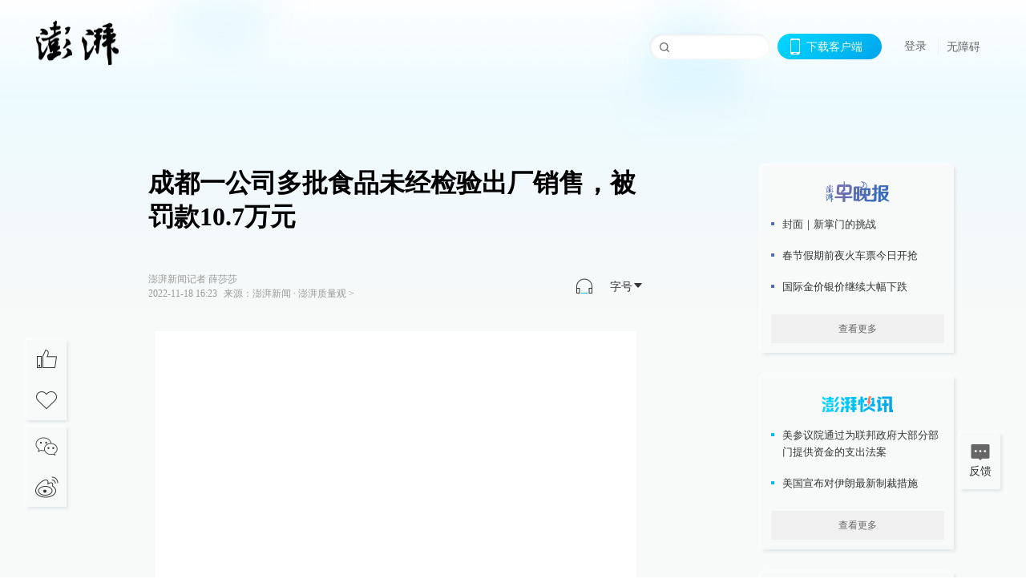

--- FILE ---
content_type: text/html; charset=utf-8
request_url: https://www.thepaper.cn/newsDetail_forward_20792583?commTag=true
body_size: 6835
content:
<!DOCTYPE html><html><head><meta charSet="utf-8"/><meta name="viewport" content="width=device-width"/><link rel="icon" href="/favicon.ico"/><title>成都一公司多批食品未经检验出厂销售，被罚款10.7万元_澎湃质量观_澎湃新闻-The Paper</title><meta name="robots" content="index,follow"/><meta name="description" content="四川成都一食品公司生产的“廖记棒棒鸡”未经检验就出厂销售，被成都市温江区市场监督管理局没收违法所得并罚款10.7万余元。 国家企业信用信息公示系统显示，廖记食品"/><meta property="og:title" content="成都一公司多批食品未经检验出厂销售，被罚款10.7万元_澎湃质量观_澎湃新闻-The Paper"/><meta property="og:description" content="四川成都一食品公司生产的“廖记棒棒鸡”未经检验就出厂销售，被成都市温江区市场监督管理局没收违法所得并罚款10.7万余元。 国家企业信用信息公示系统显示，廖记食品"/><meta property="keywords" content="食品,检验,罚款"/><meta name="next-head-count" content="9"/><script>window.AliyunCaptchaConfig = { region: "cn", prefix: "1dl38w" };</script><script src="https://o.alicdn.com/captcha-frontend/aliyunCaptcha/AliyunCaptcha.js" defer=""></script><script defer="" type="text/javascript" src="/wza/aria.js?appid=7abb0bdd77acc1c9bf454c30409e9724" charSet="utf-8"></script><script defer="" src="/common/baseClick.js"></script><script>var _hmt = _hmt || [];
              (function() {
                var hm = document.createElement("script");
                hm.src = "//hm.baidu.com/hm.js?94a1e06bbce219d29285cee2e37d1d26";
                var s = document.getElementsByTagName("script")[0]; 
                s.parentNode.insertBefore(hm, s);
              })();</script><link rel="preload" href="/_next/static/css/pages/_app.e0791712.css" as="style"/><link rel="stylesheet" href="/_next/static/css/pages/_app.e0791712.css" data-n-g=""/><link rel="preload" href="/_next/static/css/3974.963c246a.css" as="style"/><link rel="stylesheet" href="/_next/static/css/3974.963c246a.css" data-n-p=""/><link rel="preload" href="/_next/static/css/812.13e9afac.css" as="style"/><link rel="stylesheet" href="/_next/static/css/812.13e9afac.css" data-n-p=""/><link rel="preload" href="/_next/static/css/2376.05632c47.css" as="style"/><link rel="stylesheet" href="/_next/static/css/2376.05632c47.css" data-n-p=""/><link rel="preload" href="/_next/static/css/5700.4d5bd225.css" as="style"/><link rel="stylesheet" href="/_next/static/css/5700.4d5bd225.css" data-n-p=""/><link rel="preload" href="/_next/static/css/3987.30927003.css" as="style"/><link rel="stylesheet" href="/_next/static/css/3987.30927003.css" data-n-p=""/><link rel="preload" href="/_next/static/css/117.d9fe7851.css" as="style"/><link rel="stylesheet" href="/_next/static/css/117.d9fe7851.css" data-n-p=""/><link rel="preload" href="/_next/static/css/9177.392cceb1.css" as="style"/><link rel="stylesheet" href="/_next/static/css/9177.392cceb1.css" data-n-p=""/><link rel="preload" href="/_next/static/css/2082.77876af6.css" as="style"/><link rel="stylesheet" href="/_next/static/css/2082.77876af6.css" data-n-p=""/><link rel="preload" href="/_next/static/css/4296.27eab07b.css" as="style"/><link rel="stylesheet" href="/_next/static/css/4296.27eab07b.css" data-n-p=""/><link rel="preload" href="/_next/static/css/7161.11a6b6fc.css" as="style"/><link rel="stylesheet" href="/_next/static/css/7161.11a6b6fc.css" data-n-p=""/><link rel="preload" href="/_next/static/css/pages/detail/%5Bid%5D.61415bb5.css" as="style"/><link rel="stylesheet" href="/_next/static/css/pages/detail/%5Bid%5D.61415bb5.css" data-n-p=""/><noscript data-n-css=""></noscript><script defer="" nomodule="" src="/_next/static/chunks/polyfills-42372ed130431b0a.js"></script><script src="/_next/static/chunks/webpack-1c4bf2cb3d49ecd6.js" defer=""></script><script src="/_next/static/chunks/framework-945b357d4a851f4b.js" defer=""></script><script src="/_next/static/chunks/main-89a081a232bc1775.js" defer=""></script><script src="/_next/static/chunks/pages/_app-614848ed88639884.js" defer=""></script><script src="/_next/static/chunks/37a763b4-6a6ff70e7db4e52d.js" defer=""></script><script src="/_next/static/chunks/6337-170e8ddfec148e23.js" defer=""></script><script src="/_next/static/chunks/8332-4bbffde1cb3f1740.js" defer=""></script><script src="/_next/static/chunks/9820-dc00c21bc0c956a6.js" defer=""></script><script src="/_next/static/chunks/2949-20180b2091a11e5d.js" defer=""></script><script src="/_next/static/chunks/2962-3b0ba8e9721889af.js" defer=""></script><script src="/_next/static/chunks/3974-025bcd0f4d91029b.js" defer=""></script><script src="/_next/static/chunks/660-4c14258cc3f07dbe.js" defer=""></script><script src="/_next/static/chunks/7034-3ae04b3fccb72348.js" defer=""></script><script src="/_next/static/chunks/2652-17ecbbd8cbb5008b.js" defer=""></script><script src="/_next/static/chunks/4955-69887bce2378cee8.js" defer=""></script><script src="/_next/static/chunks/2376-ce1480267066c421.js" defer=""></script><script src="/_next/static/chunks/5244-0115a091a44edd4e.js" defer=""></script><script src="/_next/static/chunks/618-91c8989d40418a77.js" defer=""></script><script src="/_next/static/chunks/8232-68382d5471071327.js" defer=""></script><script src="/_next/static/chunks/6083-e93d33174797dba0.js" defer=""></script><script src="/_next/static/chunks/3987-0eeaf2ae80988966.js" defer=""></script><script src="/_next/static/chunks/117-448086cce85470e2.js" defer=""></script><script src="/_next/static/chunks/2393-5852f6eaa489e7c1.js" defer=""></script><script src="/_next/static/chunks/2082-bed556fddaf992d7.js" defer=""></script><script src="/_next/static/chunks/4296-ac938ea9a74b84e8.js" defer=""></script><script src="/_next/static/chunks/7161-6f5e964f62482f30.js" defer=""></script><script src="/_next/static/chunks/pages/detail/%5Bid%5D-39ca629820123fce.js" defer=""></script><script src="/_next/static/1d89db8282bfa85524d6c228b5be14d5297beea5/_buildManifest.js" defer=""></script><script src="/_next/static/1d89db8282bfa85524d6c228b5be14d5297beea5/_ssgManifest.js" defer=""></script></head><body><div id="__next"><main><div class="headerfixed__bM582"><div><div class=""><div class="header__dXrER"><div class="nav__WH9Ot"><div class="logo__clMn4"><a href="/"><img src="/_next/static/media/logo_light.4da59bed.png" alt="澎湃Logo"/></a></div><div class="navMenu__hUAOv" id="navMenu"><ul class="ulcontext__q1VwJ"><li class="" style="position:inherit"></li></ul></div><div class="loginMenu__w4mU0"><div class="searchInput__EMblL"><input class="ant-input search__hEmay" type="text" value=""/><span class="searchicon__wgzvZ"></span></div><div class="downapp__Lm7Hx" id="QRcode"><b>下载客户端</b></div><div class="menu__b38xf"><div class="nologin__LTIlW"><p tabindex="0">登录</p></div></div><div class="nozhangai__Q21kX"><a href="javascript:void(0)" onclick="aria.start()">无障碍</a></div></div></div></div></div></div></div><div class="wrapper__xsr0_"><ul class="ul__Zduyu"><li><span><span><div class="praise__dCgq6 praiseBox__qAWry"><div class="praiseIcon spirit__AzV7P"><span class="mymove__tFUJQ">+1</span></div><div class="praiseNum num__gTvmf"></div></div></span></span></li><li><span><span><div class="imgBox__XKRLP"><div><div class="collection__Ne4ma collection__WoHBT"></div></div></div></span></span></li></ul><ul class="ul__Zduyu"><li><span><span><div class="wecaht__IJoFR"></div></span></span></li><li><span><span><div class="weibo__DxUFj"></div></span></span></li></ul></div><div class="topPicImg__draYB" style="display:none"></div><div class="container__zfO7K normalContentWrap__i8VSb"><div class="leftcontent__XcRTe leftClass__m4gYo"><div class="wrap__hPMpF" style="padding-right:80px"><div class="wrapper__U7hc_"><h1 class="title__FIwxD">成都一公司多批食品未经检验出厂销售，被罚款10.7万元</h1><div class="headerContent__AS6Ux"><div class="left__IlIiv"><div>澎湃新闻记者 薛莎莎</div><div><div class="ant-space ant-space-horizontal ant-space-align-center"><div class="ant-space-item" style="margin-right:8px"><span>2022-11-18 16:23</span></div><div class="ant-space-item"><span>来源：<!-- -->澎湃新闻</span></div></div><span> ∙ </span><a target="_blank" href="/list_25464" class="inherit__fq4v_"><span>澎湃质量观<!-- --> &gt;</span></a></div></div><div class="ant-space ant-space-horizontal ant-space-align-center right__om45Q"><div class="ant-space-item" style="margin-right:20px"><div class="audio__hAVkg"><audio src="https://audios.thepaper.cn/input/20792583_2022111816248c111ed4-9144-4602-a62e-9d80a4e85f58.mp3" style="position:absolute;z-index:-9999;display:none;opacity:0;height:0;overflow:hidden" loop="" controls=""></audio></div></div><div class="ant-space-item"><div class="ant-dropdown-trigger box__uHNC_">字号<span role="img" aria-label="caret-down" class="anticon anticon-caret-down"><svg viewBox="0 0 1024 1024" focusable="false" data-icon="caret-down" width="1em" height="1em" fill="currentColor" aria-hidden="true"><path d="M840.4 300H183.6c-19.7 0-30.7 20.8-18.5 35l328.4 380.8c9.4 10.9 27.5 10.9 37 0L858.9 335c12.2-14.2 1.2-35-18.5-35z"></path></svg></span></div></div></div></div><div class="cententWrap__UojXm"><p></p><img class="insertToCont" alt="" style="width:600px;" loading="lazy" data-src="https://imagecloud.thepaper.cn/thepaper/image/225/906/654.jpg" src="[data-uri]" data-imageid="225906654"><p class="image_desc">视觉中国 图</p><p></p><p>四川成都一食品公司生产的“廖记棒棒鸡”未经检验就出厂销售，被成都市温江区市场监督管理局没收违法所得并罚款10.7万余元。</p><p></p><p>国家企业信用信息公示系统显示，廖记食品有限责任公司在今年4月21日生产涉案批次“廖记棒棒鸡经典”186盒、“夫妻肺片经典”166盒，共计352盒。自检各使用10盒，留样各5盒，实际的成品入库数量为“廖记棒棒鸡经典”171盒、“夫妻肺片经典”151盒，销售价格分别为25.27元/盒、23.59元/盒，已销售完毕。</p><p>该批次食品的生产日期和销售日期均为2022年4月21日，而廖记食品有限责任公司案发后提供给温江区市场监督管理局的涉案批次食品的出厂检验报告日期为2022年4月23日，该公司对其生产的食品在2022年4月21日未经检验就出厂销售。</p><p>公示信息显示，温江区市场监督管理局没收廖记食品有限责任公司违法所得，并罚款10.7万余元。</p><p>工商信息显示，廖记食品有限责任公司成立于2020年11月11日，经营范围为餐饮服务（不产生油烟、异味、废气）；食品生产；食品经营（销售散装食品）；食品经营（销售预包装食品）等。</p></div><ul class="listWrap__kOJf4"></ul><div><div class="copyrightBox__I1jQA"><div class="ant-space ant-space-horizontal ant-space-align-center"><div class="ant-space-item" style="margin-right:8px"><span>责任编辑：<!-- -->汤宇兵</span></div><div class="ant-space-item" style="margin-right:8px"><span>图片编辑：<!-- -->朱伟辉</span></div><div class="ant-space-item"><span>校对：<!-- -->张亮亮</span></div></div><div><div class="ant-space ant-space-horizontal ant-space-align-center"><div class="ant-space-item" style="margin-right:12px"><span>澎湃新闻报料：021-962866</span></div><div class="ant-space-item"><span>澎湃新闻，未经授权不得转载</span></div></div></div></div><div class="bottomBox__felrQ"><div class="ant-space ant-space-horizontal ant-space-align-center"><div class="ant-space-item" style="margin-right:24px"><div class="praise__dCgq6"><div class="praiseIcon spirit__AzV7P"><span class="mymove__tFUJQ">+1</span></div><div class="praiseNum num__gTvmf"></div></div></div><div class="ant-space-item"><div><div class="collection__Ne4ma collection__XJr9J">收藏</div></div></div></div><a target="_blank" href="/feedbackPage" class="inherit__fq4v_"><div class="commonCursor">我要举报</div></a></div></div></div></div><div class="recommendsWrap__qarPN" style="margin-left:0"><div class="rightLayout__xHtFY horizontal__wh7wy undefined light__TTzHn customScrollbar"><div class="tags__t0juk"><a target="_blank" href="/tag/16184" class="inherit__fq4v_ tagA__y3d0W"><span class="tag__MoVAJ commonCursor">#<!-- -->食品</span></a><a target="_blank" href="/tag/418215" class="inherit__fq4v_ tagA__y3d0W"><span class="tag__MoVAJ commonCursor">#<!-- -->检验</span></a><a target="_blank" href="/tag/18990" class="inherit__fq4v_ tagA__y3d0W"><span class="tag__MoVAJ commonCursor">#<!-- -->罚款</span></a></div></div></div></div><div class="content__H_J57"><div class="banner__JnsTp"><div class="rt_ad" id="rt_ad"></div></div><div class="commonsider__BzNmZ"><div class="mdCard"><div class="ppreport__FKc19 zwb__YRUIO"><div class="reporttop__SBXrm"><img src="/_next/static/media/pp_report.644295c3.png"/></div><div class="content__H_J57"><ul></ul><button>查看更多</button></div></div></div><div class="mdCard"><div class="ppreport__FKc19 caixun__HL7nD"><div class="moneytop__u8WDb"><img src="/_next/static/media/logo_kuaixun.d8f19ada.png"/></div><div class="content__H_J57"><ul></ul><button>查看更多</button></div></div></div><div class="mdCard"><div class="ppreport__FKc19 crossword__KtBgX"><div class="moneytop__u8WDb"><img src="/_next/static/media/logo_104x44_tianzi_white@2x.b88d1296.png"/></div><div class="content__H_J57"><ul></ul><button>开始答题</button></div></div></div><div class="ppreport__FKc19 notranstion__XAtfz"><div class="rebangtop__q0Lzc"><img src="/_next/static/media/logo_rebang.f9ee1ca1.png"/></div><div class="content__H_J57"><ul></ul></div></div><div class="se_ad" id="rt_ad1"></div><div class="handpick__UashQ" style="box-shadow:2px 2px 4px 0px #DEE4E6, -2px -2px 4px 0px #FFFFFF"><div class="handpick_top__XAAfk"><img src="/_next/static/media/logo_bjjx.667644a5.png"/></div><div class="handpick_content__ZKMJ4"><div class="content__H_J57"></div><div style="background:#F0F0F0" class="look_more__zrPEC"><span style="color:#666">查看更多</span></div></div></div><div><div class="connent__RH3Ju"><div class="vcode__blmsa"><img src="/_next/static/media/scalecode.ed629179.png"/><h4><b>扫码下载</b><b>澎湃新闻客户端</b></h4></div><div class="links__ArOwl"><p><a href="https://m.thepaper.cn/download?id=2" target="_blank">Android版</a></p><p><a href="https://apps.apple.com/cn/app/id878962716?mt=8" target="_blank">iPhone版</a></p><p><a href="https://apps.apple.com/cn/app/id986646876?mt=8" target="_blank">iPad版</a></p></div></div></div><div class="content__lGEPO"><div class="maxwidth__X6YpT"><div id="juzhen" class="ant-row card" style="margin-left:-5px;margin-right:-5px"><div style="padding-left:5px;padding-right:5px" class="ant-col ant-col-6"><a>关于澎湃</a></div><div style="padding-left:5px;padding-right:5px" class="ant-col ant-col-6"><a>加入澎湃</a></div><div style="padding-left:5px;padding-right:5px" class="ant-col ant-col-6"><a>联系我们</a></div><div style="padding-left:5px;padding-right:5px" class="ant-col ant-col-6"><a>广告合作</a></div><div style="padding-left:5px;padding-right:5px" class="ant-col ant-col-6"><a>法律声明</a></div><div style="padding-left:5px;padding-right:5px" class="ant-col ant-col-6"><a>隐私政策</a></div><div id="ppjuzhen" style="padding-left:5px;padding-right:5px" class="ant-col ant-col-6"><div class="juzhencontent__ck6J7"><span class="cursor__imSyE">澎湃矩阵</span><ul class="juzhenul__g60RQ"><li><a target="_blank" rel="noopener noreferrer" href="https://weibo.com/thepapernewsapp">澎湃新闻微博</a></li><li class="wechartcontent__bVuA1"><span>澎湃新闻公众号</span><div class="wechat__rPccb"><img src="/_next/static/media/wechat.ebe50fdd.png"/></div></li><li><a target="_blank" rel="noopener noreferrer" href="https://www.douyin.com/user/MS4wLjABAAAAzMDwcAi4v-kdwAGtt9Ni1jfE0hV9-TiUVlNLX7mb9Hw">澎湃新闻抖音号</a></li><li></li><li><a target="_blank" href="https://www.pai-tech.net/">派生万物开放平台</a></li><li><a target="_blank" rel="noopener noreferrer" href="https://www.ipshanghai.cn">IP SHANGHAI</a></li><li><a target="_blank" rel="noopener noreferrer" href="https://www.sixthtone.com">SIXTH TONE</a></li></ul></div></div><div id="ppbaoliao" style="padding-left:5px;padding-right:5px" class="ant-col ant-col-6"><div class="juzhencontent__ck6J7"><span class="cursor__imSyE">新闻报料</span><ul class="juzhenul__g60RQ baoliaoul__rJkZH"><li class="noCursor___DsZL"><span>报料热线: 021-962866</span></li><li><a href="mailto:news@thepaper.cn"><span>报料邮箱: news@thepaper.cn</span></a></li></ul></div></div></div></div></div><div class="beian__AMcCz"><p><a href="https://beian.miit.gov.cn" target="_blank">沪ICP备14003370号</a></p><p><a href="https://www.beian.gov.cn/portal/registerSystemInfo?recordcode=31010602000299" target="_blank">沪公网安备31010602000299号</a></p><p>互联网新闻信息服务许可证：31120170006</p><p>增值电信业务经营许可证：沪B2-2017116</p><p>© 2014-<!-- -->2026<!-- --> 上海东方报业有限公司</p></div><div class="renzheng__e4Lym"><div><a target="cyxyv" href="https://v.yunaq.com/certificate?domain=www.thepaper.cn&amp;from=label&amp;code=90030"><img src="/_next/static/media/label_sm_90030.2e849b63.png" alt=""/></a></div><div><img src="/_next/static/media/wuzhangai.a66118af.png" alt=""/></div></div></div></div></div><div class="light__DLlgX"><div class="feedBack__fy2X8"><span class="feedIcon__RRO5K"></span><span>反馈</span></div><div class="backtop__I9kSi"><div duration="0" class="ant-back-top"></div></div></div></main></div><script id="__NEXT_DATA__" type="application/json">{"props":{"pageProps":{"contId":"20792583","detailData":{"contType":0,"contentDetail":{"contId":20792583,"name":"成都一公司多批食品未经检验出厂销售，被罚款10.7万元","summary":"四川成都一食品公司生产的“廖记棒棒鸡”未经检验就出厂销售，被成都市温江区市场监督管理局没收违法所得并罚款10.7万余元。 国家企业信用信息公示系统显示，廖记食品","originalFlag":"1","author":"澎湃新闻记者 薛莎莎","hideVideoFlag":false,"source":"澎湃新闻","contType":0,"pubTime":"2022-11-18 16:23","publishTime":1668759828556,"nodeInfo":{"nodeId":25464,"name":"澎湃质量观","desc":"打假除劣，破套防坑——专注消费者权益保护","pic":"https://image.thepaper.cn/depository/image/7/608/930.jpg","nodeType":0,"channelType":0,"forwordType":22,"forwardType":"1","parentId":25388,"bigDataCode":"ppzlg","isOrder":"0","shareName":"澎湃质量观","nickName":"","publishTime":1668748001000,"mobForwardType":"22","summarize":"打假除劣，破套防坑——专注消费者权益保护。","showSpecialBanner":false,"showSpecialTopDesc":false,"topBarTypeCustomColor":false,"showVideoBottomRightBtn":false},"closePraise":"0","checkUser":"张亮亮","imageEditor":"朱伟辉","responEditor":"汤宇兵","closeFrontComment":false,"isPublished":false,"content":"\u003cp\u003e\u003c/p\u003e\u003cimg class=\"insertToCont\" alt=\"\" style=\"width:600px;\" src=\"https://imagecloud.thepaper.cn/thepaper/image/225/906/654.jpg\" data-imageid=\"225906654\"\u003e\u003cp class=\"image_desc\"\u003e视觉中国 图\u003c/p\u003e\u003cp\u003e\u003c/p\u003e\u003cp\u003e四川成都一食品公司生产的“廖记棒棒鸡”未经检验就出厂销售，被成都市温江区市场监督管理局没收违法所得并罚款10.7万余元。\u003c/p\u003e\u003cp\u003e\u003c/p\u003e\u003cp\u003e国家企业信用信息公示系统显示，廖记食品有限责任公司在今年4月21日生产涉案批次“廖记棒棒鸡经典”186盒、“夫妻肺片经典”166盒，共计352盒。自检各使用10盒，留样各5盒，实际的成品入库数量为“廖记棒棒鸡经典”171盒、“夫妻肺片经典”151盒，销售价格分别为25.27元/盒、23.59元/盒，已销售完毕。\u003c/p\u003e\u003cp\u003e该批次食品的生产日期和销售日期均为2022年4月21日，而廖记食品有限责任公司案发后提供给温江区市场监督管理局的涉案批次食品的出厂检验报告日期为2022年4月23日，该公司对其生产的食品在2022年4月21日未经检验就出厂销售。\u003c/p\u003e\u003cp\u003e公示信息显示，温江区市场监督管理局没收廖记食品有限责任公司违法所得，并罚款10.7万余元。\u003c/p\u003e\u003cp\u003e工商信息显示，廖记食品有限责任公司成立于2020年11月11日，经营范围为餐饮服务（不产生油烟、异味、废气）；食品生产；食品经营（销售散装食品）；食品经营（销售预包装食品）等。\u003c/p\u003e","tags":"食品,检验,罚款","wdRelationPos":0,"tagList":[{"tagId":16184,"tag":"食品","isOrder":"0","isUpdateNotify":"0","isWonderfulComments":"0"},{"tagId":418215,"tag":"检验","isOrder":"0","isUpdateNotify":"0","isWonderfulComments":"0"},{"tagId":18990,"tag":"罚款","isOrder":"0","isUpdateNotify":"0","isWonderfulComments":"0"}],"favorite":false,"channelId":25950,"voiceInfo":{"voiceSrc":"https://audios.thepaper.cn/input/20792583_2022111816248c111ed4-9144-4602-a62e-9d80a4e85f58.mp3","contId":null,"isHaveVoice":true,"duration":"01:45","durationCN":"01分45秒","imgSrc":"https://image.thepaper.cn/depository/image/225/906/653.jpg"},"images":[{"name":"VCG211314327415.jpg","tags":"other","width":1024,"height":575,"createTime":1668758059000,"updateTime":1705245607000,"src":"https://image.thepaper.cn/depository/image/225/906/654.jpg","url":"https://image.thepaper.cn/depository/image/225/906/654.jpg","fileType":"jpg"}],"sharePic":"https://image.thepaper.cn/depository/image/225/906/653.jpg","pic":"https://image.thepaper.cn/depository/image/225/906/650.jpg","link":"","praiseStyle":1,"isSustainedFly":0,"updateTime":1668759829000,"fileUpdateTime":0,"videoDTOList":[],"audioDTOList":[],"isWechatVideo":0,"closeComment":false,"forwardType":0},"forwardType":2}},"__N_SSP":true},"page":"/detail/[id]","query":{"commTag":"true","id":"20792583"},"buildId":"1d89db8282bfa85524d6c228b5be14d5297beea5","isFallback":false,"isExperimentalCompile":false,"gssp":true,"scriptLoader":[]}</script></body></html>

--- FILE ---
content_type: text/css; charset=UTF-8
request_url: https://www.thepaper.cn/_next/static/css/117.d9fe7851.css
body_size: 5333
content:
.wordCorrelationsItem__TV3bT{display:flex;align-items:center;margin:20px auto}.title__ufMls{font-size:16px;font-family:MicrosoftYaHei-Bold,MicrosoftYaHei;font-weight:700;color:#fff;line-height:24px;text-decoration:underline}.wordCorrelationsIcon__rE6e_{display:inline-block;align-self:flex-start;flex:0 0 24px;width:24px;height:24px;margin-right:5px}.specialCorrelations__q2Bzo{background:url(/_next/static/media/topic_333.dcab712c.png) no-repeat 50%/cover}.strongRelations__WC4Pf{background:url(/_next/static/media/icon_24x24_live_333333@2x.a4df3a13.png) no-repeat 50%/cover}.wordCorrelations__aYB9o{background:url(/_next/static/media/icon_24x24_article_333333@2x.1f8e2676.png) no-repeat 50%/cover}.black__SetrF .title__ufMls{color:#000;text-decoration:none;border-bottom:1px solid #000}.black__SetrF .title__ufMls:hover{font-family:MicrosoftYaHei-Bold,MicrosoftYaHei}.black__SetrF .specialCorrelations__q2Bzo{background:url(/_next/static/media/icon_24x24_topic_333333@2x.112c79a9.png) no-repeat 50%/cover}.black__SetrF .strongRelations__WC4Pf{background:url(/_next/static/media/icon_24x24_live_333333@2x.a4df3a13.png) no-repeat 50%/cover}.black__SetrF .wordCorrelations__aYB9o{background:url(/_next/static/media/icon_24x24_article_333333@2x.1f8e2676.png) no-repeat 50%/cover}.video__qwh3r .specialCorrelations__q2Bzo{background:url(/_next/static/media/icon_24x24_topic_F8F9F9@2x.6dbd252b.png) no-repeat 50%/cover}.video__qwh3r .strongRelations__WC4Pf{background:url(/_next/static/media/icon_24x24_live_F8F9F9@2x.ecfbf772.png) no-repeat 50%/cover}.video__qwh3r .wordCorrelations__aYB9o{background:url(/_next/static/media/icon_24x24_article_F8F9F9@2x.37568141.png) no-repeat 50%/cover}.wrap__hPMpF .lead{display:flex;margin:28px 0 40px}.wrap__hPMpF .lead .lead_sign{width:8px;height:8px;background-image:url(/_next/static/media/icon_daoyu.3d9b8cbd.png);background-size:8px 8px;margin-top:2px}.wrap__hPMpF .lead p{max-width:calc(618px - 15px);text-decoration-line:underline;font-size:15px;font-family:PingFangSC-Regular,PingFang SC;font-weight:400;color:#666;line-height:22px;margin:0 0 0 8px}.wrap__hPMpF .introduction{display:flex;justify-content:right;margin:30px 0 40px}.wrap__hPMpF .introduction .introduction_left{width:48px;height:48px;background-image:url(/_next/static/media/icon_leftquote.8dc649c4.png);background-size:48px 48px}.wrap__hPMpF .introduction .introduction_content{margin-left:16px}.wrap__hPMpF .introduction .introduction_content p{max-width:calc(618px - 48px);font-size:22px;font-family:MicrosoftYaHei-Bold,MicrosoftYaHei;font-weight:700;color:#333;line-height:33px;margin:0}.wrap__hPMpF .introduction .introduction_content .introduction_right{width:28px;height:28px;background-image:url(/_next/static/media/icon_rightquote.833ead0a.png);background-size:28px 28px;float:right}.wrapper__U7hc_{width:618px;margin:0 auto}.wrapper__U7hc_ .title__FIwxD{font-size:32px;font-family:MicrosoftYaHei-Bold,MicrosoftYaHei;font-weight:700;color:#000;line-height:42px}.wrapper__U7hc_ .collection__XJr9J:before{background:url(/_next/static/media/icon_18x18_collection_333333@2x.6524803f.png) no-repeat 50%/cover}.wrapper__U7hc_ .collectionActive__dmJiP:before{background:url(/_next/static/media/collection__00d9ff-00a5eb@2x.c4af45ba.png) no-repeat 50%/cover}.wrapper__U7hc_ h1{font-weight:700}.wrapper__U7hc_ .vote__panel,.wrapper__U7hc_ .vote__panel *{-webkit-box-sizing:border-box;box-sizing:border-box}.wrapper__U7hc_ .vote__panel{background:#f6f6f6;border-radius:2px;padding:26px 24px;position:relative;margin-bottom:20px}.wrapper__U7hc_ .vote__title{padding-left:26px;line-height:28px;font-weight:700;color:#131313;position:relative}.wrapper__U7hc_ .vote__title:before{content:"";position:absolute;top:4px;left:0;background:url(/_next/static/media/vote.71d14a6b.png) no-repeat;width:18px;height:18px;background-size:100%}.wrapper__U7hc_ .vote__count{padding-left:40px;line-height:15px;position:relative}.wrapper__U7hc_ .vote__count:before{content:"";position:absolute;top:2px;left:26px;background:url(/_next/static/media/Icon_hot.29c02ee1.png) no-repeat;width:12px;height:12px;background-size:100%}.wrapper__U7hc_ .vote__count span{font-size:12px;font-family:MicrosoftYaHei;color:#666;line-height:15px;transform:scale(.8)}.wrapper__U7hc_ .vote__itemlist{margin-top:10px}.wrapper__U7hc_ .vote__item{width:100%;height:auto;min-height:43px;line-height:28px;background:#fff;-webkit-box-sizing:content-box;box-sizing:content-box;color:#333;margin-bottom:10px;position:relative;border:1px solid #fff;overflow:hidden}.wrapper__U7hc_ .vote__item:hover{cursor:pointer;color:#00a5eb;border:1px solid;-o-border-image:linear-gradient(135deg,#00bdff,#008eff) 1 4px;border-image:linear-gradient(135deg,#00bdff,#008eff) 1 4px}.wrapper__U7hc_ .vote__item__con{width:100%;padding:8px 70px 8px 12px;z-index:10;cursor:pointer}.wrapper__U7hc_ .vote__itemlist--select .vote__item__con{cursor:default}.wrapper__U7hc_ .vote__item__bg,.wrapper__U7hc_ .vote__item__con{height:100%;position:absolute;top:0;left:0}.wrapper__U7hc_ .vote__item__bg{width:0;background-color:#eceeee;z-index:5;-webkit-transition:width .4s;transition:width .4s}.wrapper__U7hc_ .vote__item--select{color:#00a5eb;border:1px solid;-o-border-image:linear-gradient(135deg,#00bdff,#008eff) 1 4px;border-image:linear-gradient(135deg,#00bdff,#008eff) 1 4px}.wrapper__U7hc_ .vote__item--select .vote__item__percent{color:#00a5eb}.wrapper__U7hc_ .vote__item--select .vote__item__bg{background:rgba(129,218,255,.1)}.wrapper__U7hc_ .vote__itemlist--select .vote__item__bg,.wrapper__U7hc_ .vote__itemlist--select .vote__item__percent{display:block}.wrapper__U7hc_ .vote__itemlist.vote__itemlist--select .vote__item{border:1px solid #d6d6d6}.wrapper__U7hc_ .vote__itemlist .vote__item:hover{cursor:default;color:#333;border:1px solid #d6d6d6;border-radius:4px}.wrapper__U7hc_ .vote__itemlist.vote__itemlist--select .vote__item.vote__item--select,.wrapper__U7hc_ .vote__itemlist.vote__itemlist--select .vote__item.vote__item--select:hover{cursor:default;color:#00a9ff;border:1px solid;-o-border-image:linear-gradient(135deg,#00bdff,#008eff) 1 4px;border-image:linear-gradient(135deg,#00bdff,#008eff) 1 4px}.wrapper__U7hc_ .vote__item__percent{position:absolute;top:50%;-webkit-transform:translateY(-50%);transform:translateY(-50%);right:19px;font-size:16px;color:#9c9c9c;display:none}.wrapper__U7hc_ .vote__item__con__bg{width:100%;height:100%;min-height:43px;line-height:28px;padding:7px 70px 8px 16px;visibility:hidden}.wrapper__U7hc_ .vs_panel .icon{width:22px;height:23px;display:inline-block;vertical-align:middle;margin-bottom:3px}.wrapper__U7hc_ .vs_panel:after{content:"";display:block;position:absolute;width:17px;height:14px;background:url(//file.thepaper.cn/www/v3/img/wbyz_tri.png) no-repeat 0 0;top:-10px;right:76px;background-position:0 -15px}.headerContent__AS6Ux{display:flex;justify-content:space-between;align-items:center;margin:48px 0 38px;font-size:12px;font-family:MicrosoftYaHei;color:#999;line-height:18px}.headerContent__AS6Ux .left__IlIiv{display:flex;flex-direction:column;padding-right:16px}.headerContent__AS6Ux .right__om45Q{display:flex;flex-direction:row;font-size:14px;color:#333;line-height:21px;cursor:pointer;white-space:nowrap}.wordCorrelationsListWrap__SabJn{margin-top:60px}.videoWrap__oIxQN{width:100%;position:relative}.videoWrap__oIxQN .playIcon__bGaOG{background:url(/_next/static/media/play@2x.7ab38d10.png) no-repeat 50%/cover;position:absolute;right:0;bottom:0;background-size:26px;background-color:rgba(0,0,0,.4);width:50px;height:50px;cursor:pointer;z-index:2}.videoWrap__oIxQN .poster___c7_0{width:100%;min-height:347.6px;max-height:350px;cursor:pointer;object-fit:contain}.videoWrap__oIxQN .videoBox__iSTKw>video{width:100%;height:auto;min-height:347.6px;max-height:350px}.hide__ErN68{display:none!important}.copyrightBox__I1jQA{margin-top:30px;font-size:12px;font-family:MicrosoftYaHei;color:#999;line-height:18px}.bottomBox__felrQ{display:flex;justify-content:space-between;align-items:center;margin-top:42px;font-size:14px;font-family:MicrosoftYaHei;color:#333;line-height:21px}.cententWrap__UojXm{font-family:MicrosoftYaHei;color:#333;margin:0 auto;line-height:30px;letter-spacing:.5px;word-wrap:break-word;font-size:16px}.cententWrap__UojXm p{margin:16px 0}.cententWrap__UojXm .cutsomVideoWrap{position:relative}.cententWrap__UojXm .news_video_name{color:grey;line-height:1;padding-top:8px;margin-bottom:20px;font-size:12px!important}.cententWrap__UojXm table{border:1px #333;border-collapse:collapse}.cententWrap__UojXm .table_panel{width:100%;overflow-x:scroll}.cententWrap__UojXm .font_size{position:absolute;top:20px;right:0;z-index:9999;width:40px;min-height:20px;background-color:#fff}.cententWrap__UojXm .font_size span{width:40px;height:24px;display:block;line-height:24px;font-size:14px;color:#333;text-align:center;cursor:pointer;box-shadow:0 2px 4px -1px hsla(0,0%,64%,.5)}.cententWrap__UojXm .size_level{padding:0 3px;box-shadow:0 2px 4px -1px hsla(0,0%,64%,.5)}.cententWrap__UojXm .size_level li{width:34px;height:20px;border-bottom:1px solid #dfdfdf;line-height:20px;font-size:14px;color:#333;text-align:center;cursor:pointer;margin-top:7px}.cententWrap__UojXm .size_level li:last-child{border-bottom:none}.cententWrap__UojXm .size_level li:hover{color:grey;background-color:#f1f1f1}.cententWrap__UojXm .size_level li.on{color:#01a5ec!important}.cententWrap__UojXm .contheight{height:16px;width:100%}.cententWrap__UojXm .contheight10{height:10px;width:100%}.cententWrap__UojXm a{text-decoration:underline;color:#00a5eb}.cententWrap__UojXm img{padding:0;max-width:100%!important;height:auto!important;display:block;margin:0 auto}.cententWrap__UojXm u{text-decoration:none;padding:1px 0;line-height:26px;border-bottom:1px solid #555}.cententWrap__UojXm u span{text-decoration:none!important}.cententWrap__UojXm .image_desc{color:grey;font-size:12px!important;padding:6px 0 0;line-height:20px;margin-bottom:20px;margin-top:0}.cententWrap__UojXm .super{font-size:20px!important;line-height:38px}.cententWrap__UojXm .super *{font-size:20px!important}.cententWrap__UojXm .large{font-size:18px!important;line-height:34px}.cententWrap__UojXm .large *{font-size:18px!important}.cententWrap__UojXm .small{font-size:14px!important;line-height:26px}.cententWrap__UojXm .small *{font-size:14px!important}.cententWrap__UojXm .atlas_360{width:670px;height:377px;margin-bottom:40px;position:relative;color:#fff;background-color:#7c7c7c}.cententWrap__UojXm .atlas_360 a img{width:670px;height:377px;object-fit:cover}.cententWrap__UojXm .atlas_360 .atlas_360_txt{width:670px;height:30px;line-height:30px;font-size:16px;text-indent:12px;background:url(//file.thepaper.cn/www/v3/img/pic_study_title.png) repeat;position:absolute;left:0;bottom:0}.cententWrap__UojXm .atlas_360 .atlas_num{width:60px;height:26px;line-height:26px;font-size:18px;text-indent:38px;background:url(//file.thepaper.cn/www/v3/img/atlas_logo32.png) no-repeat 0 0;position:absolute;right:5px;bottom:50px}.cententWrap__UojXm .atlas_360 .label_videos,.cententWrap__UojXm .atlas_360 .live_preview_label{bottom:42px}.cententWrap__UojXm #player_wrapper{width:670px;height:376px}.cententWrap__UojXm .news_editor{line-height:20px;color:#8e8e8e;font-size:14px}.cententWrap__UojXm .news_editor span{min-width:340px;float:right;display:inline-block;line-height:20px;font-size:12px;text-align:right}.cententWrap__UojXm .news_keyword{line-height:25px;color:#8e8e8e;font-size:14px;margin-top:12px;text-indent:4px;border-top:1px solid #dfdfdf;padding-top:3px}.cententWrap__UojXm .news_topic{color:#00a5ec;font-size:16px;font-family:Microsoft YaHei}.cententWrap__UojXm .top_word_relation{margin-bottom:50px}.cententWrap__UojXm .news_love{margin:50px auto;height:36px}.cententWrap__UojXm .news_love .nbgbox{width:218px;height:28px;padding-top:12px;display:inline-block;background-color:#f0f0f0;margin-right:5px;float:left;text-align:center}.cententWrap__UojXm .news_love a{height:16px;line-height:15px;font-size:14px;color:#8e8e8e;padding:0 0 0 28px;display:inline-block;overflow:hidden;max-width:175px}.cententWrap__UojXm .news_love a.zan{background:url(//file.thepaper.cn/www/v3/img/news_zan16.png) no-repeat 0 -1px}.cententWrap__UojXm .news_love a.zan_ok{background:url(//file.thepaper.cn/www/v3/img/news_zan16.png) no-repeat 0 -18px}.cententWrap__UojXm .news_love a.shoucang{background:url(//file.thepaper.cn/www/v3/img/news_fav16.png) no-repeat 0 2px}.cententWrap__UojXm .news_love a.shoucang_ok{background:url(//file.thepaper.cn/www/v3/img/news_fav16.png) no-repeat 0 -13px}.cententWrap__UojXm .news_love a.genzong{background:url(//file.thepaper.cn/www/v3/img/news_gz16.png) no-repeat 0 1px}.cententWrap__UojXm .news_love a.genzong_ok{background:url(//file.thepaper.cn/www/v3/img/news_gz16.png) no-repeat 0 -15px}.cententWrap__UojXm .news_love a span{float:right;font-size:12px}.cententWrap__UojXm .news_imgad{min-height:0;background-color:#f0f0f0}.cententWrap__UojXm .news_txtad{line-height:24px;font-size:15px;color:#222;font-weight:700;margin-top:15px}.cententWrap__UojXm .news_txtad a{color:#222}.cententWrap__UojXm .news_tit2{margin:35px 0 20px;border-bottom:1px solid #b9b9b9;height:28px}.cententWrap__UojXm .news_tit2 u{text-decoration:none;padding:4px 0;line-height:26px;font-size:15px;color:#222;border-bottom:2px solid #ff8104;margin-right:20px}.cententWrap__UojXm .news_tit2 span{font-size:14px;color:#ff8104}.cententWrap__UojXm .news_tit2 h2{display:inline;cursor:pointer;border-bottom:2px solid #ff8104;color:#222;font-size:15px;font-weight:lighter}.cententWrap__UojXm .ctread_bd{height:185px;margin:0 auto;overflow:hidden}.cententWrap__UojXm .ctread_li{width:215px;height:185px;float:left;margin-right:12.5px}.cententWrap__UojXm .ctread_li .ctread_img{position:relative}.cententWrap__UojXm .ctread_li .ctread_img .label_videos{position:absolute;bottom:12px;right:12px;font-size:16px;color:#fff;background:rgba(0,0,0,.35);padding:2px 10px 2px 28px}.cententWrap__UojXm .ctread_li .ctread_img .label_videos .icon{background:url(//file.thepaper.cn/www/v3/img/icon_label_videos.png) no-repeat;display:block;width:20px;height:20px;position:absolute;left:6px}.cententWrap__UojXm .ctread_li .ctread_img img{width:215px;height:121px;object-fit:cover}.cententWrap__UojXm .ctread_li .ctread_name{width:215px;height:40px;overflow:hidden;line-height:20px;font-size:14px;font-family:微软雅黑;padding:5px 0;font-weight:700}.cententWrap__UojXm .ctread_li .ctread_img .p_time{bottom:10px}.cententWrap__UojXm .news_tit3{margin:40px 0 20px;border-bottom:1px solid #b9b9b9;height:28px}.cententWrap__UojXm .news_tit3 h2{cursor:pointer;display:inline;text-decoration:none;padding:4px 0;line-height:26px;font-size:15px;font-weight:lighter;color:#222;border-bottom:2px solid #ff8104;margin-right:20px}.cententWrap__UojXm .news_tit3 h2.cur{border-bottom:0}.cententWrap__UojXm .news_tit3 h2 span{color:#868686}.cententWrap__UojXm .newsct_share{width:34px;position:fixed;bottom:108px;left:50%!important;margin-left:-548px;z-index:999}.cententWrap__UojXm .newsct_share span{width:46px;height:21px;display:block;float:left}.cententWrap__UojXm .newsct_share a{width:34px;height:34px;margin-bottom:6px;display:block;float:left;background:url(//file.thepaper.cn/www/v3/img/share_bg34.png) no-repeat;outline:0}.cententWrap__UojXm .newsct_share_detail{width:34px;position:fixed;bottom:108px;left:50%!important;margin-left:-548px;z-index:999}.cententWrap__UojXm .newsct_share_detail span{width:46px;height:21px;display:block;float:left}.cententWrap__UojXm .newsct_share_detail a{cursor:pointer;width:34px;height:34px;margin-bottom:6px;display:block;float:left;background:url(//file.thepaper.cn/www/v3/img/share_bg.png) no-repeat;outline:0}.cententWrap__UojXm .ctshare_sina_detail{background-position:0 -40px!important}.cententWrap__UojXm .ctshare_zone_detail{background-position:0 -81px!important}.cententWrap__UojXm .ctshare_rr_detail{background-position:0 -121px!important}.cententWrap__UojXm .ctshare_tx_detail{background-position:0 -161px!important}.cententWrap__UojXm .ctshare_sina{background-position:0 1px!important}.cententWrap__UojXm .ctshare_zone{background-position:0 -39px!important}.cententWrap__UojXm .ctshare_rr{background-position:0 -79px!important}.cententWrap__UojXm .ctshare_tx{background-position:0 -119px!important}.cententWrap__UojXm .news_aq{border-bottom:1px solid #dfdfdf}.cententWrap__UojXm .news_asktopic{padding-bottom:16px}.cententWrap__UojXm .news_askuser{position:relative;margin-bottom:30px;height:220px;background:#145897;cursor:pointer}.cententWrap__UojXm .news_askuser a.userurl{position:absolute;top:0;left:0;z-index:1;width:100%;height:220px;display:block}.cententWrap__UojXm .news_askuser_bd{display:inline-block;vertical-align:middle;margin-left:156px}.cententWrap__UojXm .verticalAlign_topic{vertical-align:middle;display:inline-block;height:186px;width:1px;margin-left:-1px}.cententWrap__UojXm .news_askuser_sort{margin:0 auto;width:100px;height:36px;line-height:36px;text-align:center;color:#fff;font-size:14px;background:url(//file.thepaper.cn/www/v3/img/sort_bg100.png) no-repeat}.cententWrap__UojXm .news_askuser_sort a{color:#fff}.cententWrap__UojXm .news_askuser_profile{margin:10px auto 0;width:350px;min-height:30px;overflow:hidden;line-height:30px;text-align:center;font-size:17px;color:#fff;word-break:break-all;word-wrap:break-word}.cententWrap__UojXm .news_askuser_profile a{color:#fff}.cententWrap__UojXm .news_askuser_trbs{position:absolute;bottom:13px;left:0;z-index:2;width:670px;height:30px;text-align:center}.cententWrap__UojXm .news_askuser_trbs span.trbs{position:relative;padding:3px 0 3px 38px;margin:0!important;display:inline-block;height:24px;line-height:24px;font-size:12px}.cententWrap__UojXm .news_askuser_trbs a.u_sname{height:24px;display:inline-block;color:#fff;padding-right:18px;background:url(//file.thepaper.cn/www/v3/img/ask_fxg11.png) no-repeat 100%}.cententWrap__UojXm .news_askuser_trbs span{margin-left:4px;height:24px;color:#fff}.cententWrap__UojXm .news_askuser_trbs span.trbs_zan{padding-left:18px;min-width:12px;display:inline-block;background:url(//file.thepaper.cn/www/v3/img/ask_zan.png) no-repeat left 3px;cursor:pointer}.cententWrap__UojXm .news_askuser_trbs span.zan{background:url(//file.thepaper.cn/www/v3/img/ask_zan_ok.png) no-repeat left 3px}.cententWrap__UojXm .news_askuser_trbs .userleft_hdimg{position:absolute;top:0;left:0;z-index:3;width:30px;height:30px;position:relative;vertical-align:middle;margin-bottom:6px;margin-right:4px;display:inline-block}.cententWrap__UojXm .news_askuser_trbs .userleft_hdimg img{width:30px;height:30px}.cententWrap__UojXm .news_askuser_trbs .userleft_hdimg span{position:absolute;bottom:-4px;right:-5px;margin:0;width:14px;height:14px;display:block;z-index:99;background:url(//file.thepaper.cn/www/v3/img/user_icon14.png) no-repeat 0 0}.cententWrap__UojXm .hdimg_bg30{position:absolute;left:0;top:0;z-index:3;width:30px;height:30px}.cententWrap__UojXm .hdimg_bg30 img{width:30px;height:30px}.cententWrap__UojXm .rtnews_hot{margin:20px 0 10px}.cententWrap__UojXm .rmtj_news{margin-bottom:10px}.cententWrap__UojXm .rmtj_img{text-align:center}.cententWrap__UojXm .rmtj_img img{width:198px;height:121px}.cententWrap__UojXm .rmtj_news p{line-height:22px;font-size:14px;color:#4c4c4c;padding:6px 0;font-weight:700}.cententWrap__UojXm .rmtj_news p a{color:#4c4c4c}.cententWrap__UojXm .rmtj_news p a:hover{color:#027eb3}.cententWrap__UojXm .news_summary{line-height:30px;font-size:14px;color:#4c4c4c;padding:0 0 30px;border-bottom:1px solid #636363;margin-bottom:40px}.cententWrap__UojXm .news_summary a{color:#00a5eb}.cententWrap__UojXm .news_summary2{line-height:30px;font-size:14px;color:#4c4c4c;padding:0 0 24px}.cententWrap__UojXm .news_summary2 a{color:#00a5eb}.cententWrap__UojXm .moreaq_title{line-height:30px;font-size:14px;color:#000;padding:40px 0 0;border-bottom:1px solid #d9d9d9;font-weight:700;clear:both}.cententWrap__UojXm .hot_ans_qus{padding:35px 0 0}.cententWrap__UojXm .weixin_share{cursor:pointer!important}.cententWrap__UojXm .audioplayer>div{position:absolute}.cententWrap__UojXm .audioplayer-playpause{width:39px;height:39px;top:45px;left:20px;text-indent:-9999px;cursor:pointer;z-index:2}.cententWrap__UojXm .audioplayer-stopped .audioplayer-playpause a{width:100%;height:100%;display:block;background:url(//file.thepaper.cn/www/v3/img/ibtn_bofang.png) no-repeat;background-size:100%}.cententWrap__UojXm .audioplayer-playing .audioplayer-playpause a{width:100%;height:100%;display:block;background:url(//file.thepaper.cn/www/v3/img/ibtn_zanting.png) no-repeat;background-size:100%}.cententWrap__UojXm .audioplayer-time-current{left:82px}.cententWrap__UojXm .audioplayer-time{text-align:center;z-index:2;top:80px;font-size:14px}.cententWrap__UojXm .audioplayer-time-duration{right:20px}.cententWrap__UojXm .audioplayer{background:#fff;height:119px;color:#999;position:relative;z-index:1;box-sizing:border-box;width:670px;border:1px solid #f0f0f0;margin:20px 0}.cententWrap__UojXm .audioplayer-bar{border-radius:4px;height:2px;background-color:#d8d8d8;cursor:pointer;z-index:1;width:568px;right:20px;top:65px}.cententWrap__UojXm .audioplayer-bar div{border-radius:4px;width:0;height:100%;position:absolute;left:0;top:0}.cententWrap__UojXm .audioplayer-bar-loaded{z-index:1;background:#99dbf7}.cententWrap__UojXm .audioplayer-bar-played{background:#00a5eb;z-index:2}.cententWrap__UojXm .audioplayer *,.cententWrap__UojXm .audioplayer :after,.cententWrap__UojXm .audioplayer :before{-webkit-transition:color .25s ease,background-color .25s ease,opacity .5s ease;-moz-transition:color .25s ease,background-color .25s ease,opacity .5s ease;-ms-transition:color .25s ease,background-color .25s ease,opacity .5s ease;-o-transition:color .25s ease,background-color .25s ease,opacity .5s ease;transition:color .25s ease,background-color .25s ease,opacity .5s ease}.cententWrap__UojXm .audioplayer-bar-played:after{content:" ";background:url(//file.thepaper.cn/www/v3/img/ibtn_jindutiao.png) no-repeat;background-size:100%;width:11px;height:11px;display:block;position:absolute;right:-10px;top:-4px;z-index:10}.cententWrap__UojXm .audioplayer-volume{display:none}.cententWrap__UojXm .audio_panel{position:relative}.cententWrap__UojXm figure.image{margin:1em 0;text-align:center}.cententWrap__UojXm figure.image .contheight{height:0}.cententWrap__UojXm figure.image img{margin:0 40px}.cententWrap__UojXm figure .figcaption{color:#999;width:670px;text-align:left}.cententWrap__UojXm .cont_video{width:618px;height:347.625px}.cententWrap__UojXm div.cont_video{width:670px;height:377px;margin:10px auto;position:relative}.cententWrap__UojXm div.vjs-poster{width:100%;height:100%;background-size:100% 100%;position:absolute;top:0;left:50%;transform:translateX(-50%)}.cententWrap__UojXm .vjs-big-play-centered .vjs-big-play-button{font-size:0!important;left:46%!important;top:50%!important}.cententWrap__UojXm .prism-player{position:absolute;z-index:0;overflow:hidden}.cententWrap__UojXm .prism-player.show{z-index:10}.cententWrap__UojXm .prism-aplaydom{width:670px;height:377px;position:relative}.cententWrap__UojXm .prism-coverimg{width:100%;height:100%;position:absolute;top:0;left:0;z-index:8}.cententWrap__UojXm .prism-coverimg img{width:100%;height:100%}.cententWrap__UojXm .prism-playicon{cursor:pointer;width:50px;height:50px;z-index:9;position:absolute;bottom:0;right:0;background:url(//g.alicdn.com/de/prismplayer/2.8.1/skins/default/img/bigplay.png) 50% no-repeat;background-color:#000;background-color:rgba(0,0,0,.4);background-size:26px}.cententWrap__UojXm .top_word_relation p{display:flex;align-items:center}.cententWrap__UojXm .top_word_relation p i{width:25px;background:url(//file-test.thepaper.cn/www/v3/img/topic.gif) no-repeat;height:21px;display:inline-block}.cententWrap__UojXm .top_word_relation.special_relation p i{background:url(//file-test.thepaper.cn/www/v3/img/zhuanti_2x.png) 100% 100% no-repeat;background-size:cover;width:18px}.cententWrap__UojXm .special_relation{margin-bottom:20px!important}.cententWrap__UojXm .special_relation a{color:#fff!important;border-bottom:1px solid #fff;padding-bottom:5px!important;display:inline-block;text-indent:-10px!important;padding-left:0!important;margin-left:10px;height:auto!important;overflow:visible!important}.cententWrap__UojXm .special_relation a span{color:#fff!important;width:auto!important;height:auto!important;background:none!important;display:inline!important}.cententWrap__UojXm .special_relation_vliving{margin-left:60px;margin-bottom:0}.cententWrap__UojXm .special_relation_vliving a{border-bottom:1px solid #00a5ec;padding-bottom:5px;display:inline-block;text-indent:-10px!important;padding-left:0!important;margin-left:10px}@keyframes vs_add_ani__YQz5T{0%{top:60px}to{top:45px;display:none}}.audioWrap__kbXvJ{max-width:100%;width:100%;background:#f8f9f9;box-shadow:2px 2px 4px 0 #dee4e6,-2px -2px 4px 0 #fff;margin:30px auto}.pause__CZT7E,.play__elk1x{font-size:30px;color:#333}.audioBox__cOrvX{display:flex;align-items:center;height:80px}.controlsBox__WRR82{display:flex;align-items:center;justify-content:center;flex:0 0 80px;width:80px;height:100%;background:#fff}.title__bfqbN{font-size:14px;font-family:MicrosoftYaHei-Bold,MicrosoftYaHei;font-weight:700;color:#333;line-height:21px;margin-bottom:12px}.title__bfqbN>*{display:inline;max-height:100%}.contentWrap__FzpbS{flex:1;position:relative;padding:12px}.contentWrap__FzpbS .contentBox__Nj203{width:100%;font-family:MicrosoftYaHei;color:#999;line-height:15px}.contentWrap__FzpbS .contentBox__Nj203 .ant-slider-track{background-color:#000;height:2px}.contentWrap__FzpbS .contentBox__Nj203 .ant-slider-handle{border:none;background-color:#000;width:6px;height:6px;margin-top:-2px}.contentWrap__FzpbS .contentBox__Nj203 .ant-slider-handle:focus{outline:none;box-shadow:0 0 0 5px rgba(0,0,0,.12)}.contentWrap__FzpbS .contentBox__Nj203 .ant-slider-rail{height:2px;background-color:#d8d8d8}.contentWrap__FzpbS .startTime__l0Kj2{position:absolute;left:12px;bottom:6px;font-size:12px;transform:scale(.8)}.contentWrap__FzpbS .endTime__qE99t{position:absolute;right:12px;bottom:6px;font-size:12px;transform:scale(.8)}.listWrap__y68tA{margin-top:60px}.itemWrap__ihCS1{background:#f8f9f9;box-shadow:2px 2px 4px 0 #dee4e6,-2px -2px 4px 0 #fff;border-radius:0 0 2px 2px;margin-bottom:12px;padding:24px 16px}.title__VsULV{font-size:16px;font-family:MicrosoftYaHei-Bold,MicrosoftYaHei;font-weight:700;color:#000;line-height:24px}.buttonWrap__RruPM{font-size:12px;font-family:MicrosoftYaHei;color:#000;line-height:18px;margin-top:16px}

--- FILE ---
content_type: text/css; charset=UTF-8
request_url: https://www.thepaper.cn/_next/static/css/2082.77876af6.css
body_size: 17342
content:
.praise__L19ta{display:inline-block;min-width:16px;min-height:16px}.praise__L19ta .spirit__QktMW{width:16px;height:16px;background:url(/_next/static/media/sprite_icon_1.98589b28.png) 0 -75px no-repeat;background-size:33px auto;display:inline-block;cursor:pointer}.praise__L19ta .already__Zi7CK{background:url(/_next/static/media/sprite_icon_1.98589b28.png) 0 -96px no-repeat;background-size:33px auto}.praise__L19ta .num__Fr8tV{margin-left:8px}.audio__hAVkg{width:24px;height:24px;background:url(/_next/static/media/audio_default@2x.f0714329.png) no-repeat 50%/cover}.audio__hAVkg.play__Fhqus{background:url(/_next/static/media/audio_play@2x.eccdc9cb.png) no-repeat 50%/cover}.wrapper__faosQ{padding:13px 24px;font-size:12px;font-family:MicrosoftYaHei;background:#202c38;margin:23px 0 20px}.wrapper__faosQ global .ant-avatar__KxStc{width:40px;height:40px;line-height:40px}.wrapper__faosQ.light__NPiTx{background:#f1f1f1}.wrapper__faosQ.light__NPiTx .name__kmkRE{color:#000}.wrapper__faosQ.light__NPiTx .divider__J2m9y{border-left:1px solid #ccc}.wrapper__faosQ.light__NPiTx .active__sy6HQ,.wrapper__faosQ.light__NPiTx .focusBox__eJSUG{color:#333}.locationWrap__v9FQl{display:flex;flex-direction:column;justify-content:center}.locationWrap__v9FQl .location__QVYqZ{font-size:12px;font-family:MicrosoftYaHei;color:#5a646e;line-height:18px}.name__kmkRE{color:#fff;line-height:18px}.focusBox__eJSUG{color:#ccc;line-height:18px}.divider__J2m9y{border-left:1px solid #5a646e;height:.9em;margin:0}.active__sy6HQ{color:#5a646e}.box__uHNC_{color:#333}.wrapper__yoVat{font-size:12px;font-family:MicrosoftYaHei;color:#999;line-height:18px;margin-top:20px}.wrapper__yoVat.black__AZ1xB{color:#96a5b4}.wrapper__yoVat.black__AZ1xB .divider__i8V5p:after,.wrapper__yoVat.black__AZ1xB .divider__i8V5p:before{border-top:1px solid #5a646e!important}.wrapper__yoVat.black__AZ1xB .divider__i8V5p .ant-divider-inner-text{color:#96a5b4!important}.content__bOXdU{margin-top:8px;word-break:break-all}.divider__i8V5p:after,.divider__i8V5p:before{border-top:1px solid #ccc!important}.divider__i8V5p .ant-divider-inner-text{color:#666!important;font-size:12px;font-family:MicrosoftYaHei;line-height:18px}.wrapper__SsNLS{width:100%;position:relative}.wrapper__SsNLS img{width:100%;object-fit:contain}.title__h9p0Q{margin-bottom:20px;margin-top:8px;font-size:12px;font-family:MicrosoftYaHei;color:#999;line-height:18px}.tip__LKF1x{color:#333}.listWrap__kOJf4{margin-top:60px}.listWrap__kOJf4 a{display:block;padding:24px 16px}.itemWrap__iD5WO{background:#f8f9f9;box-shadow:2px 2px 4px 0 #dee4e6,-2px -2px 4px 0 #fff;border-radius:0 0 2px 2px;margin-bottom:12px}.title__ksMRd{font-size:16px;font-family:MicrosoftYaHei-Bold,MicrosoftYaHei;font-weight:700;color:#000;line-height:24px}.buttonWrap__GoBWh{font-size:12px;font-family:MicrosoftYaHei;color:#000;line-height:18px;margin-top:16px}.ant-slider{box-sizing:border-box;color:rgba(0,0,0,.85);font-size:14px;font-variant:tabular-nums;line-height:1.5715;list-style:none;font-feature-settings:"tnum";position:relative;height:12px;margin:10px 6px;padding:4px 0;cursor:pointer;touch-action:none}.ant-slider-vertical{width:12px;height:100%;margin:6px 10px;padding:0 4px}.ant-slider-vertical .ant-slider-rail{width:4px;height:100%}.ant-slider-vertical .ant-slider-track{width:4px}.ant-slider-vertical .ant-slider-handle{margin-top:-6px;margin-left:-5px}.ant-slider-vertical .ant-slider-mark{top:0;left:12px;width:18px;height:100%}.ant-slider-vertical .ant-slider-mark-text{left:4px;white-space:nowrap}.ant-slider-vertical .ant-slider-step{width:4px;height:100%}.ant-slider-vertical .ant-slider-dot{top:auto;margin-left:-2px}.ant-slider-tooltip .ant-tooltip-inner{min-width:unset}.ant-slider-rtl.ant-slider-vertical .ant-slider-handle{margin-right:-5px;margin-left:0}.ant-slider-rtl.ant-slider-vertical .ant-slider-mark{right:12px;left:auto}.ant-slider-rtl.ant-slider-vertical .ant-slider-mark-text{right:4px;left:auto}.ant-slider-rtl.ant-slider-vertical .ant-slider-dot{right:2px;left:auto}.ant-slider-with-marks{margin-bottom:28px}.ant-slider-rail{width:100%;background-color:#f5f5f5}.ant-slider-rail,.ant-slider-track{position:absolute;height:4px;border-radius:2px;transition:background-color .3s}.ant-slider-track{background-color:#7ae4ff}.ant-slider-handle{position:absolute;width:14px;height:14px;margin-top:-5px;background-color:#fff;border:2px solid #7ae4ff;border-radius:50%;box-shadow:0;cursor:pointer;transition:border-color .3s,box-shadow .6s,transform .3s cubic-bezier(.18,.89,.32,1.28)}.ant-slider-handle-dragging{z-index:1}.ant-slider-handle:focus{border-color:#33b7ef;outline:none;box-shadow:0 0 0 5px rgba(0,165,235,.12)}.ant-slider-handle.ant-tooltip-open{border-color:#00a5eb}.ant-slider-handle:after{position:absolute;top:-6px;right:-6px;bottom:-6px;left:-6px;content:""}.ant-slider:hover .ant-slider-rail{background-color:#e1e1e1}.ant-slider:hover .ant-slider-track{background-color:#52d7ff}.ant-slider:hover .ant-slider-handle:not(.ant-tooltip-open){border-color:#52d7ff}.ant-slider-mark{position:absolute;top:14px;left:0;width:100%;font-size:14px}.ant-slider-mark-text{position:absolute;display:inline-block;color:rgba(0,0,0,.45);text-align:center;word-break:keep-all;cursor:pointer;user-select:none}.ant-slider-mark-text-active{color:rgba(0,0,0,.85)}.ant-slider-step{position:absolute;width:100%;height:4px;background:transparent;pointer-events:none}.ant-slider-dot{position:absolute;top:-2px;width:8px;height:8px;background-color:#fff;border:2px solid #f0f0f0;border-radius:50%;cursor:pointer}.ant-slider-dot-active{border-color:#80d2f5}.ant-slider-disabled{cursor:not-allowed}.ant-slider-disabled .ant-slider-rail{background-color:#f5f5f5!important}.ant-slider-disabled .ant-slider-track{background-color:rgba(0,0,0,.25)!important}.ant-slider-disabled .ant-slider-dot,.ant-slider-disabled .ant-slider-handle{background-color:#fff;border-color:rgba(0,0,0,.25)!important;box-shadow:none;cursor:not-allowed}.ant-slider-disabled .ant-slider-dot,.ant-slider-disabled .ant-slider-mark-text{cursor:not-allowed!important}.ant-slider-rtl{direction:rtl}.ant-slider-rtl .ant-slider-mark{right:0;left:auto}.recommend_panel__JL86Y{padding:16px 20px 0;margin:40px auto;position:relative;border-radius:4px;background:var(--1-f-8-f-9-f-920272-e,#f8f9f9);box-shadow:var(--x-y,-2px) var(--x-y,-2px) var(----,4px) 0 var(--fcfcfc-2-b-343-d,#fcfcfc),var(--x-y,2px) var(--x-y,2px) var(----,4px) 0 var(--dee-4-e-6141-c-24,#dee4e6)}.hideBox__wLcsC{overflow:hidden}.logo__z3xpx{width:124px;height:27px;margin-bottom:5px;margin-left:5px;background:url([data-uri]) no-repeat;background-size:100%}.topic_tl_title__RT7IS{color:#000;padding:.3rem 0;border-top:1px solid #333;font-size:.36rem;margin-top:.1rem;font-family:PingFangSC-Regular,PingFang SC;font-weight:400;line-height:.44rem}.list_box__bYanY{position:relative}.list_box__bYanY:before{content:"";display:block;position:absolute;top:25px;left:9px;height:100%;border-left:1px solid rgba(0,165,235,.3)}.list__Qn4Tb{position:relative;display:block;padding-top:16px}.firstList__A0K1K{margin-top:0}.firstList__A0K1K:before{top:25px}.year__tZIXq{position:relative}.topic_tl_empt__q0D3A{top:3px;background-image:url([data-uri])}.topic_tl_empt__q0D3A,.topic_tl_pai__g02RD{position:absolute;left:1px;width:18px;height:18px;background-repeat:no-repeat;background-position:50%;background-size:cover}.topic_tl_pai__g02RD{top:20px;background-image:url([data-uri])}.topic_tl_date__tEo9s{font-weight:700;color:#000;font-family:MicrosoftYaHei-Bold,MicrosoftYaHei}.topic_tl_content__jBZYZ,.topic_tl_date__tEo9s{margin-left:23px;font-size:15px;text-align:justify}.topic_tl_content__jBZYZ{padding-top:16px;color:#666}.topic_tl_link__YGFOy{font-size:15px;font-family:PingFang SC;font-weight:400;color:#00a5eb}.topic_tl_jiantou__fNf5Y{width:15px;height:15px;margin-right:4px;background:url([data-uri]) no-repeat;background-size:100%;display:inline-block;vertical-align:middle}.content__hsD8_{margin-left:.2rem}.topic_tl_time__BhcKa{font-size:16px;color:#666;font-family:PingFangSC-Regular,PingFang SC;font-weight:400;margin-bottom:4px}.more__IH8wp{position:relative;display:flex;justify-content:center;align-items:center;height:44px;font-size:12px;text-align:center;color:#666;width:100%;cursor:pointer}.more__IH8wp:before{content:"";display:block;position:absolute;top:0;transform:translateY(-100%);height:20px;width:100%;background:linear-gradient(180deg,hsla(0,0%,100%,0),#f8f9f9 40%,#f8f9f9)}.more_tip__grvFZ{text-align:center;align-items:center;gap:4px;display:flex;cursor:pointer}.more_tip__grvFZ .close_icon__mAmXL,.more_tip__grvFZ .open_icon__kHM8J{display:inline-block;width:12px;height:12px;background-size:contain;background-position:50%;background-repeat:no-repeat}.more_tip__grvFZ .open_icon__kHM8J{background-image:url([data-uri])}.more_tip__grvFZ .close_icon__mAmXL{background-image:url([data-uri])}.nomore__V9_Wv{position:relative;display:flex;justify-content:center;align-items:center;height:44px;font-size:12px;text-align:center;color:#666;cursor:pointer}.special__XarJ8 .topic_tl_title__RT7IS{margin:0 auto 0 5px;padding:20px 0 4px;font-size:18px;font-family:PingFangSC-Regular,PingFang SC;font-weight:600;color:#000;line-height:24px}.normalContentWrap__i8VSb{padding:80px 80px 80px 107px;padding-top:82px!important;padding-bottom:80px!important}.normalContentWrap__i8VSb .leftClass__m4gYo{border-right:none!important;padding-right:0;margin-right:0}.commentWrap__jer7i{color:#ccc;max-width:618px}.commentWrap__jer7i .commentNum__waOZ9{font-size:16px;font-family:MicrosoftYaHei-Bold,MicrosoftYaHei;font-weight:700;color:#96a5b4;line-height:24px;margin-bottom:9px}.recommendsWrap__qarPN{margin:81px auto 80px}